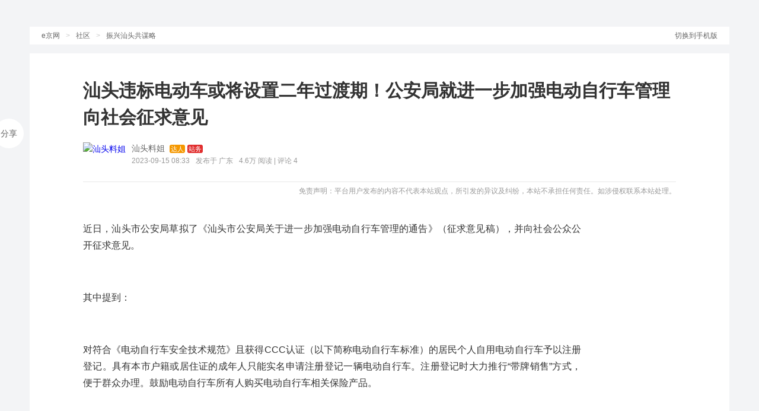

--- FILE ---
content_type: text/html; charset=utf-8
request_url: https://club.st001.com/thread-1066-11580304.html
body_size: 5874
content:
<!DOCTYPE html>
<!--[if lt IE 7]><html lang="zh-CN" class="ie6 no-js"><![endif]-->
<!--[if IE 7]><html lang="zh-CN" class="ie7 no-js"><![endif]-->
<!--[if IE 8]><html lang="zh-CN" class="ie8 no-js"><![endif]-->
<!--[if IE 9]><html lang="zh-CN" class="ie9 no-js"><![endif]-->
<!--[if (gt IE 9)|(!IE)]><!--><html lang="zh-CN" class=""><!--<![endif]-->
<head>
<meta charset="utf-8"/>
<meta http-equiv="Cache-Control" content="no-siteapp" />
<meta name="applicable-device" content="pc" />
<title>汕头违标电动车或将设置二年过渡期！公安局就进一步加强电动自行车管理向社会征求意见 - 振兴汕头共谋略 - 汕头e京网(st001.com)</title>
<meta name="keywords" content="汕头,违标,电动车,过渡期,汕头特区,汕头民生,汕头市区,今日视线,汕头蓝色河畔,汕头经济,汕头发展,复兴汕头,汕头点滴,振兴汕头共谋略" />
<meta name="description" content="p近日，汕头市公安局草拟了《汕头市公安局关于进一步加强电动自行车管理的通告》（征37u" />
<meta http-equiv="X-UA-Compatible" content="IE=edge,chrome=1" /><meta name="renderer" content="webkit" /><meta name="force-rendering" content="webkit" /><link rel="dns-prefetch" href="//static.stpk.cn" />
<link href="/css/layout-css?v=JTpdw17r3zvruFWEKXgBrOusf0XWg_ET_2oS8tIjnJM1" rel="stylesheet"/>
<meta name="mobile-agent" content="format=html5;url=https://m.st001.com/thread/1066-11580304.html">
<meta property="og:type" content="image" />
<meta property="og:image" content="https://img2.stpk.cn/files/2023/09/15/084042356f6c04613842018bf_1080_810.jpg" />
<link rel="canonical" href="https://club.st001.com/thread-1066-11580304.html" />
<link rel="alternate" media="only screen and (max-width:640px)" href="https://m.st001.com/thread/1066-11580304.html" />
<link href="https://static.stpk.cn/social-share.js/1.0.16/css/share.min.css" rel="stylesheet" />
<link rel="shortcut icon" href="https://static.stpk.cn/favicon.ico"/><link rel="icon" href="https://static.stpk.cn/favicon.ico" type="image/x-icon" />
<script>
function getEleById(id) {return document.getElementById(id)}
var $CONFIG = { location: "", auth: "fail", user: {adults:true} };
var _hmt=_hmt||[];
(function(){
var hm=document.createElement("script");hm.src="//hm.baidu.com/hm.js?d946719d23262d086af661fde3b00ac2";
var s=document.getElementsByTagName("script")[0];s.parentNode.insertBefore(hm,s);
})();
!function(p){"use strict";!function(t){var s=window,e=document,i=p,c="".concat("https:"===e.location.protocol?"https://":"http://","sdk.51.la/js-sdk-pro.min.js"),n=e.createElement("script"),r=e.getElementsByTagName("script")[0];n.type="text/javascript",n.setAttribute("charset","UTF-8"),n.async=!0,n.src=c,n.id="LA_COLLECT",i.d=n;var o=function(){s.LA.ids.push(i)};s.LA?s.LA.ids&&o():(s.LA=p,s.LA.ids=[],o()),r.parentNode.insertBefore(n,r)}()}({id:"K18x6nzMEPzOFDIt",ck:"K18x6nzMEPzOFDIt"});
</script>
<script src="https://static.stpk.cn/combo?/requirejs/require.js,config.js,/lazysizes/5.3.1/lazysizes.min.js"></script>
<script src="https://zhanwei.st001.com/content/init?p=ezeem"></script>
</head>
<body>
<script>
(function(){
var bp=document.createElement("script");var curProtocol=window.location.protocol.split(":")[0];
bp.src=curProtocol==="https"?"https://zz.bdstatic.com/linksubmit/push.js":"http://push.zhanzhang.baidu.com/push.js";
var s=document.getElementsByTagName("script")[0];s.parentNode.insertBefore(bp,s);
})();
</script>
<div id="topbar"></div>
<div class="clearfix" id="wrapper" style="padding-top: 15px">
<div class="imgad-content">
<div class="imgad-1180w"><div class="zwbyegg" id="ezeem_gr_19" data-pid="19" data-responsive="false" data-width="1180" data-height="70"></div><script>(window.$VDA=window.$VDA||[]).push({"pid":19,"key":"ezeem_gr_19"});</script></div>
<div class="imgad-1180w"><div class="zwbyegg" id="ezeem_hy_88" data-pid="88" data-responsive="false" data-width="2360" data-height="140"></div><script>(window.$VDA=window.$VDA||[]).push({"pid":88,"key":"ezeem_hy_88"});</script></div>
</div>
<div class="location-bar"><a class="location-bar-R hide-qrcode" id="gotomp" href="javascript:;" data-href="https://m.st001.com/thread/1066-11580304.html">切换到手机版</a><a href="http://www.st001.com/" rel="external">e京网</a>&gt;<a href="/">社区</a>&gt;<a href="/1066.html">振兴汕头共谋略</a></div>
<div class="article-content-wrap">
<h1 class="article-content-title">汕头违标电动车或将设置二年过渡期！公安局就进一步加强电动自行车管理向社会征求意见</h1>
<div class="article-content-userinfo">
<a class="article-content-userface" href="http://blog.st001.com/1053479" target="blog"><img class="lazyloaded" src="//users.st001.com/4A/33/10/1053479/face/100100.jpg" alt="汕头料姐" /></a>
<div class="article-content-userinfo-name"><a href="http://blog.st001.com/1053479" target="blog">汕头料姐</a>
<em class="talent">达人</em><em class="depot">站务</em>
<div class="article-content-userinfo-date">2023-09-15 08:33<span>发布于 广东</span><span>4.6万 阅读&nbsp;|&nbsp;评论 4</span></div></div>
</div>
<div class="statement">免责声明：平台用户发布的内容不代表本站观点，所引发的异议及纠纷，本站不承担任何责任。如涉侵权联系本站处理。</div>
<div class="article-content-main">
<article class="detail word-wrap" id="articleWrap"><p>
	近日，汕头市公安局草拟了《汕头市公安局关于进一步加强电动自行车管理的通告》（征求意见稿），并向社会公众公开征求意见。</p>
<p>
	<br />
</p>
<p>其中提到：</p><p><br /></p><p>对符合《电动自行车安全技术规范》且获得CCC认证（以下简称电动自行车标准）的居民个人自用电动自行车予以注册登记。具有本市户籍或居住证的成年人只能实名申请注册登记一辆电动自行车。注册登记时大力推行“带牌销售”方式，便于群众办理。鼓励电动自行车所有人购买电动自行车相关保险产品。
</p>
<p><br /></p><div><p style="text-align: center; "><a class="fancybox" href="https://img2.stpk.cn/files/2023/09/15/084042356f6c04613842018bf_1080_810.jpg" data-fancybox="images" target="_self"><img class="lazyload" src="[data-uri]" data-src="https://img2.stpk.cn/files/2023/09/15/084042356f6c04613842018bf_1080_810.jpg" alt="微信图片_20230915084139.jpg" /></a></p></div><p style="text-align: center; "><span style="font-size: 12px;">图源 汕头交警</span></p><p><br /></p>
<p><b style="color: rgb(206, 0, 0);">
	对在用不符合电动自行车标准的居民个人自用电动自行车（以下简称“违标车”），未在本市注册登记或临时备案登记的，设置二年过渡期管理措施，实施临时备案登记，核发临时通行号牌和临时行驶证。</b>具有本市户籍或居住证的成年人只能实名申请临时备案登记一辆“违标车”；已在本市注册登记或临时备案登记电动自行车的，不得申请临时备案登记“违标车”。鼓励“违标车”所有人购买电动自行车相关保险产品。
</p>
<p>
	<br />
</p>
<p>
	此外，“违标车”临时通行号牌和临时行驶证只在本市行政区域内有效，<span style="color: rgb(206, 0, 0); font-weight: bold;">有效期届满自动失效，该“违标车”不得上路行驶。</span></p><p style="text-align: center; "><span style="color: rgb(206, 0, 0); font-weight: bold;"><br /></span></p><p style="text-align: center; "><span style="font-size: 12px;">本文信息来源：汕头市公安局</span></p><p><br />
</p></article>
<div class="article-content-imgad240x130"><div class="zwbyegg" id="ezeem_gs_20" data-pid="20" data-responsive="false" data-width="130" data-height="240"></div><script>(window.$VDA=window.$VDA||[]).push({"pid":20,"key":"ezeem_gs_20"});</script></div>
<div class="clearfix"></div>
</div>
<div class="article-content-share hidden">分享<div id="shareBtn" class="social-share" data-image="https://img2.stpk.cn/files/2023/09/15/084042356f6c04613842018bf_1080_810.jpg" data-weibo-key="640340726" data-wechat-qrcode-helper="<p>微信里点“发现”，扫一下二维码</p><p>便可将本文分享至好友或朋友圈。</p>" data-wechat-qrcode-size="128" data-sites="wechat,weibo,qq"></div></div>
<div class="article-content-talentCard">
<a href="http://blog.st001.com/1053479" class="talentCard-userface" target="blog"><img class="lazyload" src="//static.stpk.cn/images/user/avatar-gray.png" alt="汕头料姐" data-src="//users.st001.com/4A/33/10/1053479/face/100100.jpg" /></a>
<a href="http://blog.st001.com/1053479" class="talentCard-username" target="blog">汕头料姐<span>社会</span></a>
<div class="talentCard-about"><span>达人介绍：</span>报料看料找料姐。
微信号：ejingmedia<a href="http://blog.st001.com/talent.html" target="_blank">查看更多达人文章</a></div>
</div><ul class="article-content-setbar">
<li><a id="collect" href="javascript:;" data-fn="fn-collect" data-bid="1066" data-tid="11580304"><img src="/images/article-icon-favorite.png" alt="" />收藏</a></li>
<li><a href="https://jubao.st001.com/report.html?referrer=https%3a%2f%2fclub.st001.com%2fthread-1066-11580304.html" target="_blank">&nbsp;举报</a></li>
</ul>
</div>
<div class="article-filterbar">
<div class="article-filterbar-tag"><a id="view_all" href="/thread-1066-11580304.html">全部</a><a id="view_poster" href="/thread-1066-11580304.html?mode=poster">只看楼主</a></div>

</div>
<div class="article-comment-wrap">
<div id="item-wrapper" class="clearfix">
<section class="article-comment-content clearfix">
<div class="article-content-userinfo">
<ul class="article-comment-content-otherbtn"><li><a href="https://jubao.st001.com/report.html?referrer=http%3a%2f%2fclub.st001.com%2freply-1066-11589884.html" target="_blank">&nbsp;举报</a></li></ul>
<a class="article-content-userface" href="http://blog.st001.com/338735" target="blog"><img class="lazyload" src="//static.stpk.cn/images/user/avatar-gray.png" alt="_城市猎人" data-src="//users.st001.com/5F/35/5/338735/face/100100.jpg" /></a>
<div class="article-content-userinfo-name"><a href="http://blog.st001.com/338735" target="blog">_城市猎人</a>
<div class="article-item-userinfo-date"><a href="/reply-1066-11589884.html">1楼</a><span>|</span>2023-09-15 08:55<span>发布于 广东</span></div></div>
</div>
<div class="article-comment-content-main word-wrap"><p>生活难</p></div>
</section>
<section class="article-comment-content clearfix">
<div class="article-content-userinfo">
<ul class="article-comment-content-otherbtn"><li><a href="https://jubao.st001.com/report.html?referrer=http%3a%2f%2fclub.st001.com%2freply-1066-11589893.html" target="_blank">&nbsp;举报</a></li></ul>
<a class="article-content-userface" href="http://blog.st001.com/1095475" target="blog"><img class="lazyload" src="//static.stpk.cn/images/user/avatar-gray.png" alt="有事要问" data-src="//users.st001.com/FA/D7/10/1095475/face/100100.jpg" /></a>
<div class="article-content-userinfo-name"><a href="http://blog.st001.com/1095475" target="blog">有事要问</a>
<div class="article-item-userinfo-date"><a href="/reply-1066-11589893.html">2楼</a><span>|</span>2023-09-15 22:33<span>发布于 广东</span></div></div>
</div>
<div class="article-comment-content-main word-wrap"><p>本是为了方<span>便生活，出行难生活真难呀。</span></p><p><br /></p><p><span style=" text-align: justify;">只能实名申请注册登记一辆电动自行车请问</span><span>能不能放开</span><span style=" text-align: justify;">改为两辆呢？（好像汽车个人名下都可以注册多辆吧）</span></p></div>
</section>
<section class="article-comment-content clearfix">
<div class="article-content-userinfo">
<ul class="article-comment-content-otherbtn"><li><a href="https://jubao.st001.com/report.html?referrer=http%3a%2f%2fclub.st001.com%2freply-1066-11589900.html" target="_blank">&nbsp;举报</a></li></ul>
<a class="article-content-userface" href="http://blog.st001.com/804844" target="blog"><img class="lazyload" src="//static.stpk.cn/images/user/avatar-gray.png" alt="st卤面" data-src="//users.st001.com/40/60/C/804844/face/100100.jpg" /></a>
<div class="article-content-userinfo-name"><a href="http://blog.st001.com/804844" target="blog">st卤面</a>
<div class="article-item-userinfo-date"><a href="/reply-1066-11589900.html">3楼</a><span>|</span>2023-09-16 10:40<span>发布于 广东</span></div></div>
</div>
<div class="article-comment-content-main word-wrap"><p>我查过省内的超标电动车茂名和湛江是设置三年过度期。全国各地对此类的入临时牌条件有宽有严，以郑州最为宽松；期望汕头是能三年设置过度期。&nbsp;超标电动车入牌的法规自2021年3月底就公示了一次，当时说要在2021年7月15号前完成超标车注册，后来不了了之没有实施；燃油摩托在市区注册入牌的草案也在2020年初向全市公示过、全民讨论过，且列入当年市人立法规划，.......。希望此次公示后把工作落到实处，公示后尽快明确实施，不要再次把本应严肃的立法、立规工作办得有头无尾，又不向市民说明原因。</p></div>
</section>
<section class="article-comment-content clearfix">
<div class="article-content-userinfo">
<ul class="article-comment-content-otherbtn"><li><a href="https://jubao.st001.com/report.html?referrer=http%3a%2f%2fclub.st001.com%2freply-1066-11589998.html" target="_blank">&nbsp;举报</a></li></ul>
<a class="article-content-userface" href="http://blog.st001.com/804844" target="blog"><img class="lazyload" src="//static.stpk.cn/images/user/avatar-gray.png" alt="st卤面" data-src="//users.st001.com/40/60/C/804844/face/100100.jpg" /></a>
<div class="article-content-userinfo-name"><a href="http://blog.st001.com/804844" target="blog">st卤面</a>
<div class="article-item-userinfo-date"><a href="/reply-1066-11589998.html">4楼</a><span>|</span>2023-10-02 13:30<span>发布于 广东</span></div></div>
</div>
<div class="article-comment-content-main word-wrap"><p>“<span>向社会征求意见“的咨询期结束了吗？&nbsp;长假过后能进入登记上牌实施了未？&nbsp;</span></p></div>
</section>
</div>
    <div class="pagination" data-invalidpageerrmsg="页索引无效" data-outrangeerrmsg="页索引超出范围" data-pagecount="1"></div>
</div>
<div class="imgad-content">
<div class="imgad-280w"><div class="zwbyegg" id="ezeem_gt_21" data-pid="21" data-responsive="false" data-width="280" data-height="140"></div><script>(window.$VDA=window.$VDA||[]).push({"pid":21,"key":"ezeem_gt_21"});</script>
<div class="zwbyegg" id="ezeem_gK_38" data-pid="38" data-responsive="false" data-width="280" data-height="140"></div><script>(window.$VDA=window.$VDA||[]).push({"pid":38,"key":"ezeem_gK_38"});</script>
<div class="zwbyegg" id="ezeem_gL_39" data-pid="39" data-responsive="false" data-width="280" data-height="140"></div><script>(window.$VDA=window.$VDA||[]).push({"pid":39,"key":"ezeem_gL_39"});</script>
<div class="zwbyegg" id="ezeem_gM_40" data-pid="40" data-responsive="false" data-width="280" data-height="140"></div><script>(window.$VDA=window.$VDA||[]).push({"pid":40,"key":"ezeem_gM_40"});</script></div>
</div>
<div class="zwbyegg" id="ezeem_hr_81" data-pid="81" data-responsive="false" data-width="1180" data-height="100"></div><script>(window.$VDA=window.$VDA||[]).push({"pid":81,"key":"ezeem_hr_81"});</script>

<div id="publish-container">
<a id="post" href="javascript:;" name="post"></a>
<h5><a href="javascript:;"><i class="icon"></i>我来说两句</a></h5>
<div class="post-wrap">
<div class="form-user-msg">您还没有登录，或者登录超时，请<a href="https://login.st001.com/login?return=https%3a%2f%2fclub.st001.com%2fthread-1066-11580304.html" target="_self">点此登录</a>后再参与发表。 &nbsp;<a href="https://login.st001.com/forget.shtml?return=https://club.st001.com/thread-1066-11580304.html" rel="external" target="_blank">忘记密码？</a></div>
</div>
</div></div>
<div id="footer"></div><script>$CONFIG.viewMode = "";
var $view=getEleById("view_"+(["poster","hot"].indexOf($CONFIG.viewMode)===-1?"all":$CONFIG.viewMode)); !!$view && ($view.className = "current");
require.config({ paths: {"social-share": "social-share.js/1.0.16/js/social-share.min"} });
require(["/js/topic-addition.js", "social-share"], function(addition) {
  addition.init();
  socialShare("#shareBtn", {sites: ["wechat", "weibo", "qq"]});
  getEleById("shareBtn").parentNode.className = "article-content-share";
  var $goto = getEleById("gotomp"), $qrcodeEle;
  $goto.onmouseenter = function (e) {
    if (!$qrcodeEle) {
      let $wrapper = document.createElement("div");
      $wrapper.className = "qrcode-wrapper"
      $wrapper.innerHTML = '<h4>手机扫码访问</h4><div class="qrcode" id="showQRCode"></div>';
      $goto.appendChild($wrapper);
      $qrcodeEle = getEleById("showQRCode");
      new QRCode($qrcodeEle, { text: e.target.dataset.href, width: 164, height: 164, colorDark : "#000000", colorLight : "#ffffff", correctLevel : QRCode.CorrectLevel.H });
    }
    $goto.classList.remove("hide-qrcode");
  }
  $goto.onmouseleave = function (e) {
    e.target.classList.add("hide-qrcode");
  }
});
require(["jquery", "fancybox"], function($) {
  var $fancybox = $("#articleWrap").find(".fancybox");
  $fancybox.on("click", function(e){e.currentTarget.setAttribute("target", "_self")}).fancybox({transitionEffect:"slide",buttons:["slideShow","zoom","close"]});
});</script>
<script>
var $nav = getEleById($CONFIG.location);
!!$nav && ($nav.className = "current");
EGG.lazy=!0;EGG.render();
require(["nav.topbar","ezSidebar","nav.footer"], function(topbar, side){topbar({width:"auto"}, "#topbar"); side({boardId: 1066});});
require.config({paths:{"sweetalert":"sweetalert/2.1.2/sweetalert.min"}});
require(["/js/anti-indulged.min.js"], function(i){i.init($CONFIG.user.adults)});
(function(){var s=document.createElement("script");s.async=true;s.src="//www.st001.com/counter";s.setAttribute("referrerpolicy","no-referrer-when-downgrade");var x=document.getElementsByTagName("script")[0];x.parentNode.insertBefore(s,x)})();
</script>
</body>
</html>

--- FILE ---
content_type: text/css; charset=utf-8
request_url: https://club.st001.com/css/layout-css?v=JTpdw17r3zvruFWEKXgBrOusf0XWg_ET_2oS8tIjnJM1
body_size: 8924
content:
@charset "utf-8";html,body{height:100%}html,body,h3,h4,h5,ul,li,ol,p{margin:0;padding:0}article,aside,details,figcaption,figure,footer,header,hgroup,menu,nav,section{display:block}h3,h4,h5{font-weight:normal}a,input,textarea,button{outline:0;-webkit-tap-highlight-color:transparent}body{background-color:#f3f4f6;font:14px/1.675 'Microsoft YaHei',Verdana,Geneva,sans-serif}li{list-style:none}img{border:0}a{text-decoration:none}button.invalid{border-color:#ccc!important;background-color:#ccc!important}.hide,.hidden{display:none}.show{display:block}.center-block{display:block;margin-right:auto;margin-left:auto}.pull-left{float:left}.pull-right{float:right}.affix{position:fixed}.pr{position:relative}.text-hide{font:0/0 a;color:transparent;text-shadow:none;background-color:transparent;border:0}.word-wrap{white-space:normal;word-break:break-all;word-wrap:break-word}.ellipsis{overflow:hidden;text-overflow:ellipsis;white-space:nowrap}.clearfix:before,.clearfix:after{display:table;content:" ";font-size:0;line-height:0}.clearfix:after{clear:both}a[class*=-btn].loading,label[class*=-btn].loading{position:relative}a[class*=-btn].loading::first-line,label[class*=-btn].loading::first-line {color:transparent}a[class*=-btn].loading::before,label[class*=-btn].loading::before{position:absolute;top:0;right:0;bottom:0;left:0;width:4px;height:4px;margin:auto;content:'';border-radius:100%;box-shadow:0 -10px 0 1px currentColor,10px 0 currentColor,0 10px currentColor,-10px 0 currentColor,-7px -7px 0 .5px currentColor,7px -7px 0 1.5px currentColor,7px 7px currentColor,-7px 7px currentColor;-webkit-animation:spinZoom 1s steps(8) infinite;animation:spinZoom 1s steps(8) infinite}@-webkit-keyframes spinZoom{0%{-webkit-transform:scale(.75) rotate(0)}100%{-webkit-transform:scale(.75) rotate(360deg)}}@keyframes spinZoom{0%{transform:scale(.75) rotate(0)}100%{transform:scale(.75) rotate(360deg)}}.lazyload{opacity:.3}.lazyloading{background:#f7f7f7 url(//static.stpk.cn/images/loading/loader.gif) no-repeat center;opacity:1;transition:opacity 300ms}.pagination{clear:both;*zoom:1;margin:20px 10px 10px;line-height:24px;text-align:right}.pagination:after{content:"";display:block;clear:both;height:0;visibility:hidden}.pagination a,.pagination span,.pagination input{display:inline-block;min-width:14px;margin:10px 3px 18px;padding:1px 5px;border:1px solid #dbdbdb;border-radius:3px;background-color:#fff;font:14px/1.675 Tahoma,Arial,Helvetica,sans-serif;text-align:center}.pagination a{color:#999;text-decoration:none}.pagination a:hover,.pagination a:active{color:#666;text-decoration:underline}.pagination span.current{border-color:#eee;color:#333}.pagination input{width:20px;margin-top:-4px;padding:4px 5px}.pagination span.disabled,.pagination span.previous,.pagination span.next{display:none}.errorview-tips{clear:both;margin:4em auto 2em;color:#333;text-align:center;font-size:20px;font-weight:700}.err-tips{clear:both;margin-top:2em;margin-bottom:2em;text-align:center}.deleted-tips{clear:both;margin:0;color:#666;font-size:14px;-webkit-user-select:none;-moz-user-select:none;-ms-user-select:none;user-select:none}.separation{margin-top:.5em;margin-bottom:.5em}.swal-ezeem .swal-title{font-size:26px}.swal-ezeem-warning{width:516px}.swal-ezeem-warning .swal-text{color:#333;text-align:center}#wrapper{width:1180px;padding:0 10px;margin:auto}.title-typeA{clear:both;height:40px;padding:0 15px;font-size:16px;line-height:40px;color:#666;border-bottom:1px solid #e1e1e1}.title-typeA span{display:block;float:left;margin:10px 10px 10px 0;width:5px;height:20px;border-radius:2px;background-color:#f03}.title-typeA .more{float:right;font-size:12px;color:#999}.title-typeB{clear:both;height:40px;font-size:16px;line-height:40px;color:#666;border-bottom:1px solid #f03}.title-typeB a{display:block;float:left;width:33%;height:40px;color:#666;text-align:center}.title-typeB a:last-child{width:34%}.title-typeB .current,.title-typeB a:hover{color:#fff;font-weight:bold;background-color:#f03}.imgad-200x100{display:block;width:200px;height:100px;margin-bottom:10px}.imgad-200x100 img{width:200px;height:100px;border-radius:3px}.imgad-content{width:1180px;overflow:hidden;margin-bottom:10px;font-size:0;line-height:0}.imgad-content a{font-size:0;line-height:0}.imgad-content a img{border-radius:2px}.imgad-content .imgad-1180w,.imgad-580w,.imgad-280w{clear:both;width:1200px;overflow:hidden;margin-bottom:10px}.imgad-content .imgad-1180w img{width:1180px}.imgad-content .imgad-580w img{width:580px}.imgad-content .imgad-580w .zwbyegg{float:left;width:580px;margin-right:20px}.imgad-content .imgad-580w .zwbyegg:last-child{padding:0}.imgad-content .imgad-280w img{width:280px}.imgad-content .imgad-280w .zwbyegg{float:left;width:280px;margin-right:20px}.imgad-content .imgad-280w .zwbyegg:last-child{margin-right:0}.column-header{margin-bottom:20px;border-bottom:1px solid #ccc;background-color:#fff}.column-header-content{width:1120px;height:80px;margin:0 auto;padding:10px 30px}.column-header-logo{float:left;padding-top:5px}.column-header-nav{float:left;margin-left:100px;padding:25px 0}.column-header-nav a{float:left;height:30px;margin:0 10px;padding:0 20px;font-size:18px;line-height:30px;color:#333;display:block;border-radius:15px}.column-header-nav .current{background-color:#e8e8e8}.user-tag{height:20px;margin-left:5px;padding:0 5px;font-size:12px;line-height:20px;text-align:center;border-width:1px;border-style:solid;border-radius:10px}.user-tag-talent{color:#83bbff;border-color:#83bbff}.article-item-wrap{background:#fff}.article-item-content{position:relative;background-color:#fff;padding-top:10px;overflow:hidden;border-bottom:1px dotted #e8e8e8}.article-item-content:last-child{border-bottom:0}.article-item-content:hover{background:#f6fbff}.article-item-content .article-title{padding:0 20px 10px 70px;font-size:18px;line-height:24px;display:block}.article-item-content .article-title img{width:20px;vertical-align:middle}.article-item-content .article-title a:link{color:#333}.article-item-content .article-title a:visited{color:#06c}.article-item-content .article-title a.fcAA0000{color:#a00}.article-item-content .article-title a.fc000000{color:#000}.article-item-content .article-title a.fc0080C0{color:#0080c0}.article-item-content .article-title a.fcFF6600{color:#f60}.article-item-content .article-title a.fc00AA00{color:#0a0}.article-item-content .article-title a.fcFF0000{color:red}.article-item-content .article-title a.proTips{color:#f90;font-size:13px}.article-item-content .article-imgitem{position:relative;width:630px;height:180px;overflow:hidden;padding:10px 0 10px 60px}.article-item-content .article-imgitem a{float:left;display:block;width:180px;height:180px;margin:0 10px}.article-item-content .article-imgitem img{display:inline-block;min-width:100%;height:100%;vertical-align:middle}.article-item-content .article-item-otherinfo{clear:both;padding:0 20px 20px 20px;font-size:12px;line-height:20px;color:#999;overflow:hidden}.article-item-content .article-item-otherinfo-label{float:left;padding:0 8px;background:#999;font-size:12px;color:#fff}.article-item-content .article-item-otherinfo-date{float:right}.article-item-content .article-item-otherinfo a,.article-item-otherinfo span{padding-left:18px;color:#999}.article-imgitem-more{position:absolute;right:10px;bottom:25px;height:16px;padding:4px 4px 4px 23px;font-size:13px;line-height:16px;color:#fff;background:rgba(0,0,0,.5) url(/images/img-icon-more.png) no-repeat 5px;background-size:14px}.article-item-userinfo{position:relative;padding:10px 10px 10px 20px;overflow:hidden}.article-item-userface{float:left;margin-right:10px}.article-item-userface img{width:40px;border-radius:50%}.article-item-userinfo-name{float:left;font-size:14px;color:#666;line-height:20px}.article-item-userinfo-name a span{margin:0 5px;padding:0 5px;font-size:12px;color:#999;border:.05vw solid #e8e8e8}.article-item-userinfo-name a{color:#666}.article-item-userinfo-name img{height:20px;margin:0 5px -5px 5px;border-radius:0}.article-item-userinfo-date{font-size:12px;color:#999}.article-item-userinfo-date span{padding:0 8px}.article-item-userinfo-label{position:absolute;top:10px;right:20px;padding:0 4px;background:#999;font-size:12px;color:#fff}.article-item-otherbtn{clear:both;font-size:12px;line-height:34px;text-align:center;overflow:hidden;display:-webkit-box;display:-webkit-flex;display:-ms-flexbox;display:-webkit-box;display:-webkit-flex;display:-ms-flexbox;display:flex;-webkit-align-items:center}.article-item-otherbtn a{color:#666;flex:1}.article-item-otherbtn a:last-child{border:0}.article-item-otherbtn a img{width:20px;margin:0 5px -6px 0}.article-item-otherbtn a:active{background-color:#f8f8f8}.article-item-otherbtn .likeit{color:#f93448}.article-item-userinfo-forumlabel{position:absolute;top:10px;right:20px;margin-top:-2px;padding:0 10px;background-color:#dde9fa;font-size:14px;color:#06c;border-radius:3px}.club-article{position:relative;width:850px;padding-bottom:25px}.club-article .forum-tag{width:818px;height:45px;padding:0 16px;border-top:1px solid #f03;background:#fff}.club-article .forum-tag a{float:left;width:102px;height:40px;font-size:16px;line-height:40px;color:#666;text-align:center;display:block;background:#fff url(/images/cutoff-line.png) no-repeat right center}.club-article .forum-tag a:last-child{background-image:none}.club-article .forum-tag .current{height:40px;margin:0;font-size:18px;line-height:40px;color:#fff;font-weight:bold;background:#f03;border-radius:0 0 5px 5px}.club-main-wrap{clear:both;width:850px;float:left}.club-sidebar{width:310px;float:right}.club-forum{background:#fff}.club-forum-tag{width:290px;height:30px;padding:10px 10px;border-top:1px solid #f03;background:#fff}.club-forum-tag a{float:left;width:72px;height:30px;font-size:14px;line-height:30px;color:#666;text-align:center;display:block;background:#fff url(/images/cutoff-line.png) no-repeat right center}.club-forum-tag a:last-child{background-image:none}.club-forum-tag .current{height:30px;margin:0;font-size:16px;line-height:30px;color:#fff;font-weight:bold;background:#f03;border-radius:5px}.club-forum-item{padding:10px 20px 20px 20px;overflow:hidden;overflow:hidden}.club-forum-item a{float:left;width:90px;height:84px;padding:10px 0;display:block;font-size:12px;color:#666;line-height:150%;text-align:center;overflow:hidden;border-radius:10px}.club-forum-item a img{width:60px;height:60px;margin:0 auto 5px auto;display:block;border-radius:25px}.club-forum-item a:hover{background:#f6fbff}.location-bar{height:30px;margin-bottom:15px;padding:0 10px;font-size:12px;line-height:30px;color:#ccc;background:#fff}.location-bar a{padding:0 10px;color:#666}.location-bar a:hover{color:#2561c7}.location-bar .active{padding:0 10px;color:#2561c7}.location-bar-R{position:relative;float:right}.location-bar-R .qrcode-wrapper{position:absolute;top:0;right:-10px;z-index:9;width:200px;height:224px;border:1px solid #eee;box-shadow:0 2px 10px #aaa;background-color:#fff;color:#666;text-align:center}.location-bar-R.hide-qrcode .qrcode-wrapper{display:none}.location-bar-R .qrcode-wrapper h4{height:32px;margin:0;padding:0;background-color:#f3f3f3;font-size:16px;line-height:32px}.location-bar-R .qrcode-wrapper .qrcode{width:164px;margin:12px auto}.location-bar-R .qrcode-wrapper .help p{margin:0;padding:0;line-height:16px}.article-forum-banner{width:850px;margin-top:15px;margin-bottom:15px;background-color:#d5d5d5}.article-forum-banner img{width:100%;vertical-align:middle}.article-forum-info{position:relative;width:810px;height:60px;padding:20px;background-color:#fff}.article-forum-face{width:60px;float:left}.article-forum-face img{width:100%}.article-forum-base{margin:0 80px;font-size:20px;line-height:30px;color:#666}.article-forum-base p{margin:0;padding:0;font-size:14px;color:#999}.article-forum-base span{padding:0 10px}.article-forum-base span:first-child{padding-left:0}.article-forum-base-management{float:right}.article-forum-base-management a{color:#666}.forum-btn-group{position:absolute;top:20px;right:100px;text-align:right}.article-forum-follow{padding:3px 10px;font-size:14px;color:#fff;line-height:26px;text-align:center;border-radius:15px;background-color:#ccc}.article-forum-following{padding:3px 10px;font-size:14px;color:#fff;line-height:26px;text-align:center;border-radius:15px;background-color:#e73935}.article-forum-QLcode{position:absolute;top:20px;right:20px;width:50px;height:50px;padding:5px;background-color:#f1f1f1}.article-forum-QLcode div{position:absolute;top:0;right:0;z-index:100;width:200px;height:200px;padding:6px;border:1px solid #f1f1f1;background-color:#fefefe}.article-forum-QLcode img{width:60px;height:60px}.forum-articleNav-state{width:720px;height:40px;padding:5px 130px 0 0;border-bottom:1px solid #f03}.forum-articleNav-state a{float:left;height:34px;margin:4px 0 0 5px;padding:0 15px;font-size:14px;line-height:34px;color:#666;text-align:center;display:block;background:#f1f1f1;border:1px solid #dadada;border-radius:5px 5px 0 0}.forum-articleNav-state a:hover{background:#fff;border:1px solid #dadada}.forum-articleNav-state .current{height:40px;margin:0;font-size:16px;line-height:40px;color:#fff;font-weight:bold;background:#f03;border-radius:5px 5px 0 0;border:0}.forum-articleNav-state .current:hover{background:#f03;border:0}.forum-articleNav-state .release{position:absolute;right:10px;top:5px;width:60px;height:30px;font-size:14px;line-height:30px;color:#fff;text-align:center;background:#f59800;display:block;border-radius:5px;border:0}.forum-articleNav-state .release:hover{background:#f03;color:#fff;border:0}.forum-articleNav-tag{top:46px;width:818px;height:45px;font-size:14px;line-height:42px;padding:0 16px;background:#fff}.forum-articleNav-tag span{float:left;color:#999}.forum-articleNav-tag a{float:left;height:30px;margin-top:6px;padding:0 7.4px;font-size:14px;line-height:30px;color:#666;text-align:center;display:block;background:url(/images/cutoff-line.png) no-repeat 100% 50%}.forum-articleNav-tag a:hover{color:#4aabfd}.forum-articleNav-tag a:last-child{background-image:none}.forum-articleNav-tag .current{height:30px;font-size:14px;line-height:30px;color:#2561c7;font-weight:bold;font-weight:bold;border-radius:5px}.forum-articleNav-tag .release{position:absolute;right:10px;top:0;width:60px;height:30px;font-size:14px;line-height:30px;color:#fff;text-align:center;background:#f59800;display:block;border-radius:5px}.forum-articleNav-tag .release:hover{background:#f03;color:#fff}.forum-event{background-color:#fff}.forum-event-item{padding:20px}.forum-event-item-content{clear:both;margin:0 0 15px 0;padding-bottom:15px;background-color:#fff;display:block;overflow:hidden;border-bottom:1px dotted #e8e8e8}.forum-event-item-content:hover h5{color:#06c}.forum-event-item forum-event-item-content a{display:block;color:#333}.forum-event-item img{float:left;width:96px;height:64px}.forum-event-item h5{margin-left:96px;padding:0 0 0 10px;font-size:16px;font-weight:normal}.forum-event-item p{height:36px;overflow:hidden;margin-left:96px;padding:5px 0 0 10px;color:#999;font-size:12px;line-height:18px;text-overflow:ellipsis}.forum-event-btn{font-size:20px;line-height:50px;color:#fff;text-align:center;background-color:#f59800;display:block;border-radius:10px}.forum-event-btn:hover{background-color:#d88600}.forum-talent{background:#fff;margin-bottom:20px}.forum-talent-item{padding:20px}.forum-talent-item-content{clear:both;margin:0 0 10px 0;padding-bottom:10px;background-color:#fff;display:block;overflow:hidden;border-bottom:1px dotted #e8e8e8}.forum-talent-item-content:hover strong{color:#06c}.forum-talent-item,.forum-event-item-content a{display:block;color:#333}.forum-talent-item img{float:left;width:50px;height:50px}.forum-talent-item strong{display:block;margin-left:50px;padding-left:10px;font-size:14px;font-weight:normal;color:#333}.forum-talent-item em{display:block;margin-left:50px;padding:5px 0 0 10px;font-size:12px;font-style:normal;line-height:18px;color:#999}.article-content-imgad240x130{float:right;padding-left:30px}.article-content-imgad240x130 img{width:130px;height:240px;box-shadow:0 10px 10px rgba(0,0,0,.1);border-radius:3px}.article-content-wrap{position:relative;background:#fff;margin-bottom:20px}.article-content-title{margin-top:0;margin-bottom:0;padding:40px 90px 0 90px;color:#333;font-size:30px;font-weight:600;line-height:1.5}.article-content-title .tips{color:#f30;font-size:20px;font-weight:400}.article-content-userinfo{height:46px;padding:20px 0;border-bottom:1px solid #e8e8e8;-webkit-user-select:none;-moz-user-select:none;-ms-user-select:none;user-select:none}.article-content-wrap .article-content-userinfo{position:relative;margin:0 90px}.article-content-userface{float:left;margin-right:10px}.article-content-userface img{width:40px;border-radius:50%}.article-content-userinfo-name{float:left;font-size:14px;color:#666;line-height:20px}.article-content-userinfo-name a span{margin:0 5px;padding:0 5px;font-size:12px;color:#999;border:.05vw solid #e8e8e8}.article-content-userinfo-name a{color:#666}.article-content-userinfo-name em{margin-left:4px;padding:1px 2px;border-radius:3px;color:#fff;font-size:11px;font-weight:300;font-style:normal;-webkit-transform:scale(.9,.9)}.article-content-userinfo-name .talent{background-color:#f59800}.article-content-userinfo-name .bizId{background-color:#3952ce}.article-content-userinfo-name .bizId-exp{background-color:#ccc;color:#fff}.article-content-userinfo-name .depot{background-color:#e12e2e}.article-content-userinfo-name img{height:20px;margin:0 5px -5px 5px;border-radius:0}.article-content-userinfo-date{font-size:12px;color:#999}.article-content-userinfo-date span{padding-left:10px}.article-content-userinfo-label{position:absolute;top:10px;right:20px;padding:0 4px;background:#999;font-size:12px;color:#fff}.article-content-follow{position:absolute;top:20px;right:0;padding:0 10px;font-size:14px;color:#fff;line-height:26px;text-align:center;border-radius:15px;background:#ccc;display:block}.article-content-following{position:absolute;top:20px;right:0;padding:0 10px;font-size:14px;color:#fff;line-height:26px;text-align:center;border-radius:15px;background:#e73935;display:block}.article-content-share{position:fixed;top:200px;left:50%;z-index:1;margin-left:-650px;width:40px;padding:5px;font-size:14px;color:#666;line-height:40px;text-align:center;border-radius:25px;background:#fff;display:block}.article-content-share .social-share .social-share-icon{transition:background .6s ease-out 0s,font-size .3s ease-in}.article-content-share .social-share .social-share-icon:hover{font-size:22px}.article-content-share .social-share .icon-wechat .wechat-qrcode{top:-94px;left:50px;height:220px}.article-content-share .social-share .icon-wechat .wechat-qrcode:after{top:50%;left:-8px;margin-top:-6px;border-width:6px 8px 6px 6px;border-color:transparent #fff transparent transparent}.article-content-share .social-share .icon-wechat .wechat-qrcode .qrcode{width:133px}.article-content-adbtn{position:absolute;top:20px;right:0;height:40px;width:130px;font-size:14px;color:#fff;line-height:40px;text-align:center;border-radius:20px;background:#f59800;display:block}.article-content-adbtn:hover{background:#e73935}.article-content-main{margin:0 50px;padding:40px;color:#333;font-size:16px;line-height:1.75;text-align:justify}.article-content-main .detail{float:left;width:840px;min-height:180px}.article-content-main img,.article-comment-content-main img{min-width:22px;max-width:100%}.article-content-main p,.article-content-main div,.article-comment-content-main p,.article-comment-content-main div{min-height:1em;margin-bottom:1em}.article-content-main img{max-width:840px}.article-content-main .lazyload,.article-comment-content-main .lazyload,.article-content-main .lazyloading,.article-comment-content-main .lazyloading{display:block;margin-right:auto;margin-left:auto;padding:64px}.article-content-btn{position:absolute;right:0;bottom:80px;height:80px;min-width:90px;overflow:hidden;padding:10px;border-radius:50px 0 0 50px;background-color:#f1f1f1;text-align:center;-webkit-transition:all .5s ease-in-out;-moz-transition:all .5s ease-in-out;-o-transition:all .5s ease-in-out;transition:all .5s ease-in-out}.article-content-btn:hover{padding-right:40px;background-color:#f59800;-webkit-transform:scale(1);-moz-transform:scale(1);-o-transform:scale(1);-ms-transform:scale(1);transform:scale(1)}.article-content-btn a{float:left;display:block;width:80px;height:30px;margin-right:10px;padding-top:50px;border-radius:40px;color:#666;font-size:14px;line-height:20px;text-align:center;-webkit-transition:all .5s ease-in-out;-moz-transition:all .5s ease-in-out;-o-transition:all .5s ease-in-out;transition:all .5s ease-in-out}.article-content-btn a:hover,.article-content-btn a.active{border-color:#f59800;background-position:center -80px;box-shadow:0 2px 3px rgba(0,0,0,.3);color:#f59800;-webkit-transform:scale(1);-moz-transform:scale(1);-o-transform:scale(1);-ms-transform:scale(1);transform:scale(1)}.article-content-btn .style1{background:#fff url(/images/article-icon01.png) no-repeat center 0}.article-content-btn .style2{background:#fff url(/images/article-icon02.png) no-repeat center 0}.article-content-talentCard{position:relative;height:96px;width:520px;margin:40px 0 30px 85px;padding:10px 20px;border-radius:10px;border:1px solid #e8e8e8}.article-content-talentCard .talentCard-userface{position:absolute;display:block;width:80px;height:80px;overflow:hidden;margin:8px 0 0 -40px;border-radius:40px;background-color:#f1f1f1;-webkit-transition:all .5s ease-in-out;-moz-transition:all .5s ease-in-out;-o-transition:all .5s ease-in-out;transition:all .5s ease-in-out}.article-content-talentCard .talentCard-userface:hover{box-shadow:0 10px 10px rgba(0,0,0,.2);-webkit-transform:scale(1.1);-moz-transform:scale(1.1);-o-transform:scale(1.1);-ms-transform:scale(1.1);transform:scale(1.1)}.article-content-talentCard .talentCard-userface img{width:80px;height:80px}.article-content-talentCard .talentCard-username{margin-left:60px;color:#333;font-weight:bold;font-size:16px;line-height:30px}.article-content-talentCard .talentCard-username span{margin-left:10px;color:#f59800;font-size:14px;font-weight:normal}.article-content-talentCard .talentCard-about{margin-left:60px;font-size:14px;color:#666;line-height:18px}.article-content-talentCard .talentCard-about a{display:block;height:20px;width:130px;margin-top:5px;border-radius:10px;background-color:#7eb8ff;color:#fff;font-size:12px;line-height:20px;text-align:center;-webkit-transition:all .5s ease-in-out;-moz-transition:all .5s ease-in-out;-o-transition:all .5s ease-in-out;transition:all .5s ease-in-out}.article-content-talentCard .talentCard-about a:hover{padding:0 10px;background-color:#f59800;-webkit-transform:scale(1);-moz-transform:scale(1);-o-transform:scale(1);-ms-transform:scale(1);transform:scale(1)}.article-content-talentCard .talentCard-QL{float:right;height:80px;margin:10px 0 0 10px;padding-left:10px;border-left:1px solid #e8e8e8}.article-content-talentCard .talentCard-QL img{height:80px;width:80px}.article-content-setbar{height:40px;padding:0 20px;font-size:13px;line-height:40px;color:#666;border-top:1px solid #e8e8e8}.article-content-setbar a{color:#666}.article-content-setbar li{float:right;margin-left:14px;color:#666}.article-content-setbar li>a:hover{text-decoration:none}.article-content-setbar li:first-child{float:left;margin-left:0}.article-content-setbar li div,.article-comment-content-otherbtn li div{position:absolute;z-index:9;display:none;width:78px;border:1px solid #ccc;background-color:#fff}.article-content-setbar li div{top:30px;right:0}.article-content-setbar li div a,.article-comment-content-otherbtn li div a{display:block;padding-right:7px;padding-left:7px;border-bottom:1px solid #ccc;line-height:28px}.article-content-setbar li div a:last-child,.article-comment-content-otherbtn li div a:last-child{border-bottom:0}.article-content-setbar li div a:hover,.article-comment-content-otherbtn li div a:hover{background-color:#e3e3e3}.article-content-setbar li:hover div,.article-comment-content-otherbtn li:hover div{display:block}.article-content-setbar img{width:20px;margin:0 3px -5px 0}.article-content-likeitem{padding:10px;margin-bottom:20px;overflow:hidden;text-align:center}.article-content-likeitem img{width:50px;margin:0 2px 5px 2px;border-radius:50%}.article-comment-wrap{margin-bottom:10px}.article-comment-content{padding:15px 40px;margin-bottom:10px;background:#fff;overflow:hidden}.article-comment-content-jin{background:#fff url(//static.stpk.cn/images/club/jinp.png) no-repeat 994px 12px}.article-comment-content-main{padding:20px 0;font-size:16px;line-height:1.675;color:#333;text-align:justify}.article-comment-content-main img{max-width:890px}.article-comment-content-quote{padding:20px;max-height:100px;margin:20px 0 10px 0;font-size:13px;color:#666;line-height:20px;overflow:hidden;background:#f4f4f4}.article-comment-content-otherbtn{float:right;height:26px;margin-top:10px}.article-comment-content-otherbtn li{float:left;margin-right:14px}.article-comment-content-otherbtn li:last-child{margin-right:0}.article-comment-content-otherbtn li div{top:25px;left:0}.article-comment-content-otherbtn .likeit{color:#f93448}.article-comment-content-otherbtn a{font-size:15px;color:#999}.article-comment-content-otherbtn img{height:20px;margin:0 3px -5px 0}.article-comment-btn{position:fixed;z-index:99;bottom:0;left:0;width:100vw;border-top:.05vw solid #e8e8e8;background:#fff}.article-comment-btn a{display:block;padding:10px 10px 10px 40px;margin:13px 20px;height:20px;font-size:14px;line-height:20px;color:#999;border:.05vw solid #e8e8e8;background:url(/iamges/article-icon-commet.png) no-repeat 8px 5px;background-size:26px}.article-comment-btn a:active{background-color:#f1f1f1}.quote{margin-bottom:7px;padding:6px;border:1px solid #ccc;border-radius:3px;background-color:#f3f3f3;color:#666;font-size:13px}.quote blockquote{margin:0}.quote blockquote .quote-summary:before,.quote blockquote .quote-summary:after{content:""}.quote blockquote .quote-note{color:#999;font-size:12px}.ModifyMark{clear:both;height:28px;margin-top:1em;color:#666;font-size:13px;line-height:28px}.article-content-wrap .statement{clear:both;color:#999;margin:5px 90px 0;font-size:12px;text-align:right}.article-content-wrap .article-promo-tips{margin:0 auto 16px;padding:10px;background-color:#ffe4de;font-size:13px;line-height:1.675;white-space:normal}.article-content-wrap .article-report-tip{position:relative;margin-top:-12px;color:#999;font-size:14px;white-space:nowrap}.article-content-wrap .article-report-tip fieldset{height:96px;margin-bottom:10px;padding:5px 10px 7px;border:1px dotted #ccc}.article-content-wrap .article-report-tip legend{padding-right:3px;padding-left:3px;color:#666;font-weight:700}.article-content-wrap .article-report-tip p{margin-bottom:4px}.article-content-wrap .article-report-tip span{position:absolute;top:16px;right:6px}.article-content-wrap .article-report-tip image{padding:0;border:0}.article-filterbar{height:40px;font-size:15px;line-height:38px;color:#666;background:#fff;border-bottom:1px solid #e8e8e8}.article-filterbar-tag{float:left;width:70%;overflow:hidden}.article-filterbar-tag a{float:left;padding:0 4vw;height:38px;color:#999;display:block}.article-filterbar-tag .current{border-bottom:2px solid #e73935;color:#666}.article-filterbar-type{position:relative;float:right}.article-filterbar-type a{color:#999;display:block;padding:0 15px}.article-filterbar-type a:active{background-color:#f8f8f8}.article-filterbar-type img{width:16px;margin:0 0 -2px 5px}.article-forum-addnew-btn{position:fixed;z-index:99;bottom:8px;left:50%;width:40px;height:42px;margin-left:-20px;display:block;background:url(/iamges/tabber-icon-03.png) no-repeat 0 -70px;background-size:100%;overflow:hidden;text-indent:-100vw}.article-forum-addnew-btn:active{background:url(/iamges/tabber-icon-03.png) no-repeat 0 -10px;background-size:100%}.forumItem-main{width:1180px;margin:0 auto 40px auto}.forumItem-main-nav{height:50px;margin-bottom:20px;padding:0 10px 0 20px;background-color:#fff}.forumItem-main-nav a{float:left;margin:10px 20px 10px 0;padding:0 15px;font-size:16px;line-height:30px;color:#333;display:block}.forumItem-main-nav a:hover,.forumItem-main-nav .current{color:#fff;background-color:#f59800;border-radius:5px}.forumItem-main-nav-add{float:right}.forumItem-main-nav-add a{background-color:#f1f1f1;border-radius:5px}.forumItem-wrap{padding:20px 0 0 20px;background:#fff;margin-bottom:20px}.forumItem-wrap-title{margin-bottom:20px;font-size:24px;color:#666;font-weight:bold}.forumItem-wrap ul{margin:0;padding:0;overflow:hidden}.forumItem-wrap li{float:left;width:250px;height:60px;margin:0 15px 15px 0;padding:10px;border:1px solid #e8e8e8;overflow:hidden;border-radius:5px}.forumItem-wrap li:hover{background-color:#f6fbff}.forumItem-wrap li img{float:left;display:block;width:60px;height:60px;border-radius:3px}.forumItem-wrap a{display:block}.forumItem-wrap p{margin-left:70px;font-size:16px;line-height:200%;color:#333}.forumItem-wrap span{margin-left:70px;font-size:12px;line-height:200%;color:#999;display:block}.forumItem-more{clear:both;width:160px;margin:auto;font-size:12px;line-height:300%;text-align:center;color:#fff;background-color:#f16466;border-radius:10px 10px 0 0;display:block}.forumItem-more:hover{background-color:#f03}.layer-reward{}.layer-reward-title{padding:20px 0;font-size:18px;line-height:2;color:#f59800;text-align:center;font-weight:bold}.layer-reward-title img{width:50px;display:block;margin:auto}.layer-reward-content{}.layer-reward-item{padding:10px 20px;display:-webkit-box;display:-webkit-flex;display:-ms-flexbox;display:-webkit-box;display:-webkit-flex;display:-ms-flexbox;display:flex;-webkit-align-items:center}.layer-reward-item a{flex:1;display:block;margin-right:14px;font-size:17px;line-height:50px;color:#999;text-align:center;border:1px solid #999;border-radius:10px}.layer-reward-item a span{font-size:12px;font-weight:normal}.layer-reward-item a:last-child{margin:0}.layer-reward-item a:hover{color:#f59800;border:1px solid #f59800}.layer-reward-item .active,.layer-reward-item .active:hover{color:#fff;font-weight:bold;border:1px solid #f59800;border-radius:10px;background-color:#f59800}.layer-reward-input{float:right;-webkit-appearance:none;border-radius:0;height:26px;width:75%;font-size:14px;font-weight:lighter;text-align:right;color:#333;border:0;background-color:#fff}.layer-reward-btn{padding:30px 140px;display:-webkit-box;display:-webkit-flex;display:-ms-flexbox;display:-webkit-box;display:-webkit-flex;display:-ms-flexbox;display:flex;-webkit-align-items:center}.layer-reward-btn a{margin:10px;display:block;flex:1;font-size:15px;line-height:46px;text-align:center;color:#666;background:#f1f1f1;border-radius:10px}.layer-reward-btn a:active{background-color:#e8e8e8}.layer-reward-btn .btn-confirm{background-color:#f9485a;color:#fff}.layer-reward-btn .btn-confirm:active{background-color:#e64949;color:#fff}.ej-cell-access{padding:10px 4vw 10px 4vw;font-size:15px;line-height:30px;color:#333;border-bottom:1 solid #e8e8e8;display:block;font-weight:lighter}.ej-cell-access:active{background-color:#f8f8f8}.ej-cell-access-viewmore{padding-right:30px;background:url(/images/cell-access-viewmore.png) no-repeat right center;background-size:20px auto}#promo-container .form-promo-info{-webkit-user-select:none;-moz-user-select:none;user-select:none}#promo-container .promo-user-msg{width:686px;padding-left:14px;border-radius:20px;background-color:#f1f1f1;font-size:14px;line-height:36px}#promo-container .promo-user-msg span{padding:0 5px;color:#f59800;font-size:16px;font-weight:bold}#promo-container .promo-user-msg a{float:right;display:block;padding:0 20px;border-radius:20px;background-color:#f59800;color:#fff;font-size:14px}#promo-container .publishBox-business-type{width:700px;padding:14px 0}#promo-container .publishBox-business-type-tag{padding:14px 0}#promo-container .publishBox-business-payment{padding:14px 20px 0 20px}.article-item-content .article-title .adv-tips,.article-content-title .adv-tips{padding:1px 2px;color:#999;line-height:1}.article-item-content .article-title .adv-tips{font-size:12px}.article-content-title .adv-tips{font-size:14px;font-weight:400}@charset "utf-8";#publish-container{clear:both;*zoom:1;margin-top:12px;margin-bottom:14px;padding-top:20px;padding-bottom:20px;background-color:#fff;color:#333;font:14px/1.675 'Microsoft YaHei',Verdana,Geneva,sans-serif}#publish-container:after{content:".";display:block;clear:both;height:0;visibility:hidden}#publish-container a,#publish-container input,#publish-container textarea,#publish-container button,#publish-container select{outline:0;-webkit-tap-highlight-color:transparent}#publish-container a{text-decoration:none}#publish-container .fl{float:left}#publish-container .fr{float:right}#publish-container .note-toolbar{background-color:#f5f5f5}#publish-container .note-btn{border-color:#ccc}#publish-container .note-editing-area p{min-height:1em;margin-bottom:0!important}#publish-container .note-editing-area img{max-width:100%}#publish-container .note-frame .note-editable{font-size:16px}#publish-container .note-frame .note-editable,#publish-container .note-frame p{color:#333}#publish-container .note-editor.note-frame{border:1px solid #dedede}#publish-container .note-editor.note-frame .note-editing-area .note-codable{color:#eee}#publish-container .note-editor.note-frame.fullscreen{z-index:10001}.note-modal-content{margin-top:50px!important}.ez-dialog-inner-wrap{position:relative;width:540px;min-height:126px;max-height:384px;overflow-y:auto;font-size:14px;line-height:1.6}.ez-dialog-inner-wrap .uploader-list{overflow-y:hidden;padding-right:-20px;-webkit-box-sizing:border-box;-moz-box-sizing:border-box;box-sizing:border-box;*zoom:1}.ez-dialog-inner-wrap .uploader-list:after{content:".";display:block;clear:both;height:0;visibility:hidden}.ez-dialog-inner-wrap .alert{padding:20px 10px;border-radius:0;background-color:#f5f5f5;color:#000;text-align:center}.ez-dialog-inner-wrap .alert p{margin-top:0;margin-bottom:0;line-height:1.675}.ez-dialog-inner-wrap .alert p:first-child{padding-top:6px}.ez-dialog-inner-wrap .alert p:last-child{padding-bottom:6px}.ez-dialog-inner-wrap .alert .note-icon{margin-right:5px}.ez-dialog-inner-wrap .alert-success{color:#3c763d!important;background-color:#dff0d8!important}.ez-dialog-inner-wrap .alert-info{color:#31708f!important;background-color:#d9edf7!important}.ez-dialog-inner-wrap .alert-warning{color:#8a6d3b!important;background-color:#fcf8e3!important}.ez-dialog-inner-wrap .alert-danger{color:#a94442!important;background-color:#f2dede!important}.ez-dialog-inner-wrap .uploader-list .file-item .alert-warning{padding:5px 7px;white-space:normal;white-space:-moz-pre-wrap;white-space:-o-pre-wrap;white-space:pre-wrap;word-break:break-all;word-wrap:break-word}.ez-dialog-inner-wrap .uploader-list .thumbnail .alert-warning{height:86px;text-align:left}.ez-dialog-inner-wrap .uploader-list .file-item{position:relative;float:left;margin:0 16px 16px 0;padding:4px}.ez-dialog-inner-wrap .uploader-list .upload-state-done:after{position:absolute;right:4px;bottom:4px;z-index:15px;width:40px;height:40px;background:url(https://static.stpk.cn/webuploader/0.1.5/success.png) no-repeat}.ez-dialog-inner-wrap .uploader-list .file-item .info{position:absolute;right:4px;bottom:4px;left:4px;z-index:10;height:20px;overflow:hidden;background-color:rgba(0,0,0,.6);color:#fff;white-space:nowrap;text-overflow:ellipsis;font-size:12px;line-height:20px}.uploader-list .thumbnail{width:100px;height:100px;border:1px solid #ddd;border-radius:4px;background-color:#fff;-webkit-transition:all .2s ease-in-out;transition:all .2s ease-in-out}.uploader-list .thumbnail>img{display:block;max-width:100%;margin-right:auto;margin-left:auto;vertical-align:middle}.uploader-list .thumbnail .state{position:absolute;top:4px;right:4px;left:4px;min-height:20px;background-color:rgba(0,0,0,.6);color:#fff;font-size:14px;text-align:center}.uploader-list .thumbnail .state.error{background-color:red;color:#fff}.file-item .progress{position:absolute;right:4px;bottom:-4px;left:4px;z-index:15;height:4px;overflow:hidden;margin:0;padding:0;border-radius:0;background:transparent}.file-item .progress span{display:block;overflow:hidden;width:0;height:100%;background:#d14 url(https://static.stpk.cn/webuploader/0.1.5/progress.png) repeat-x;-webit-transition:width 200ms linear;-moz-transition:width 200ms linear;-o-transition:width 200ms linear;-ms-transition:width 200ms linear;transition:width 200ms linear;-webkit-animation:progressmove 2s linear infinite;-moz-animation:progressmove 2s linear infinite;-o-animation:progressmove 2s linear infinite;-ms-animation:progressmove 2s linear infinite;animation:progressmove 2s linear infinite;-webkit-transform:translateZ(0)}@-webkit-keyframes progressmove{0%{background-position:0 0}100%{background-position:17px 0}}@-moz-keyframes progressmove{0%{background-position:0 0}100%{background-position:17px 0}}@keyframes progressmove{0%{background-position:0 0}100%{background-position:17px 0}}.note-modal-title small{font-size:14px}.note-modal-footer .btns{float:left}.note-modal-footer .btn-primary{border:1px solid #ccc;background-color:#fff;color:#333}.note-modal-footer .btn.disabled,.note-modal-footer .btn[disabled]{border-color:#ddd;-webkit-box-shadow:none;box-shadow:none;color:#777;cursor:not-allowed}.note-modal-footer .note-btn-primary{border-color:#fff;background-color:#fa6362;color:#fff}.note-modal-content .webuploader-container{display:inline-block;margin-right:12px}.note-modal-content .webuploader-container label{margin-bottom:0!important;padding:0!important}.note-modal-content .webuploader-pick{padding:4px 12px}.note-modal-content .note-btn-default{float:none;background-color:#fff;color:#333;vertical-align:top}.note-modal-content .note-btn-default{text-shadow:0 -1px 0 rgba(0,0,0,.2);-webkit-box-shadow:inset 0 1px 0 rgba(255,255,255,.15),0 1px 1px rgba(0,0,0,.075);box-shadow:inset 0 1px 0 rgba(255,255,255,.15),0 1px 1px rgba(0,0,0,.075)}.note-modal-content .note-btn-default.active,.note-modal-content .note-btn-default:active{-webkit-box-shadow:inset 0 3px 5px rgba(0,0,0,.125);box-shadow:inset 0 3px 5px rgba(0,0,0,.125)}.note-modal-content .note-btn-default.disabled,.note-modal-content .note-btn-default[disabled]{-webkit-box-shadow:none;box-shadow:none}.note-modal-content .note-btn-default .badge{text-shadow:none}.note-modal-content .note-btn.active,.note-modal-content .note-btn:active{background-image:none}.note-modal-content .note-btn-default{text-shadow:0 1px 0 #fff;background-image:-webkit-linear-gradient(top,#fff 0,#e0e0e0 100%);background-image:-o-linear-gradient(top,#fff 0,#e0e0e0 100%);background-image:-webkit-gradient(linear,left top,left bottom,from(#fff),to(#e0e0e0));background-image:linear-gradient(to bottom,#fff 0,#e0e0e0 100%);filter:progid:DXImageTransform.Microsoft.gradient(startColorstr='#ffffffff',endColorstr='#ffe0e0e0',GradientType=0);filter:progid:DXImageTransform.Microsoft.gradient(enabled=false);background-repeat:repeat-x;border-color:#dbdbdb;border-color:#ccc}.note-modal-content .note-btn-default:focus,.note-modal-content .note-btn-default:hover{background-color:#e0e0e0;background-position:0 -15px}.note-modal-content .note-btn-default.active,.note-modal-content .note-btn-default:active{background-color:#e0e0e0;border-color:#dbdbdb}.note-modal-content .note-btn-default.disabled,.note-modal-content .note-btn-default.disabled.active,.note-modal-content .note-btn-default.disabled.focus,.note-modal-content .note-btn-default.disabled:active,.note-modal-content .note-btn-default.disabled:focus,.note-modal-content .note-btn-default.disabled:hover,.note-modal-content .note-btn-default[disabled],.note-btn-default[disabled].active,.note-modal-content .note-btn-default[disabled].focus,.note-modal-content .note-btn-default[disabled]:active,.note-modal-content .note-btn-default[disabled]:focus,.note-modal-content .note-btn-default[disabled]:hover{background-color:#e0e0e0;background-image:none}#publish-container h5{height:35px;margin-bottom:20px;padding-left:20px;border-bottom:1px solid #e6e7e4;font-size:14px}#publish-container h5 a{float:left;display:block;width:90px;height:35px;margin-bottom:-1px;border:solid #e6e7e4;border-width:1px 1px 0;border-radius:5px 5px 0 0;background-color:#fff;color:#333;text-align:center;font-weight:700;line-height:34px}#publish-container .post-wrap{clear:both}#publish-container .form-wrap{position:relative}#publish-container .form-user-msg{padding:20px 0 10px;font-size:14px;text-align:center}#publish-container .form-user-msg a{color:#06c}#publish-container .form-promo-info{margin:0 14px 12px 14px;padding:10px;border-radius:5px;background-color:#fafafa;-webkit-user-select:none;-moz-user-select:none;user-select:none}#publish-container #btn-post-promo{position:absolute;top:-56px;right:20px;display:block;height:35px;padding:0 20px;background-color:#e73935;color:#fff;font-size:14px;font-weight:700;line-height:35px}#publish-container .promo-user-msg{padding-left:14px;border-radius:20px;background-color:#f1f1f1;font-size:14px;line-height:36px}#publish-container .promo-user-msg span{padding:0 5px;color:#f59800;font-size:16px;font-weight:bold}#publish-container .promo-user-msg a{float:right;display:block;padding:0 20px;border-radius:20px;background-color:#f59800;color:#fff;font-size:14px}.publishBox-business-type{font-size:14px;color:#666;padding:14px;line-height:200%;border-bottom:1px solid #e8e8e8}.publishBox-business-type-tag{margin-bottom:7px}.publishBox-business-type-tag label{float:left;display:block;margin-right:10px;padding:0 20px;border:1px solid #999;border-radius:10px;color:#999;line-height:36px;-webkit-transition:all .2s ease-in;-moz-transition:all .2s ease-in;transition:all .2s ease-in}.publishBox-business-type-tag label:last-child{margin-right:0}.publishBox-business-type-tag label:hover{border:1px solid #f59800;color:#f59800}.publishBox-business-type-tag .active,.publishBox-business-type-tag .active:hover{border-color:#f59800;background-color:#f59800;color:#fff}.publishBox-business-type-tag .active a{color:#fff}.publishBox-business-type-tag .amount{float:right;width:200px;height:26px;margin-top:15px;font-size:16px;color:#666}.publishBox-business-type-tag .amount input{float:left;width:32px;height:18px;margin:0 5px;border:1px solid #dbdbdb;line-height:18px;text-align:center}.publishBox-business-type-tag .fl{float:left;line-height:22px;border-radius:0;border:0}.publishBox-business-type-color{height:22px;margin-top:7px;margin-bottom:7px;line-height:22px}.publishBox-business-type-color div{float:left;padding-right:10px}.publishBox-business-type-color label{float:left;width:36px;margin-right:10px;line-height:14px}.publishBox-business-type-color label i{display:block;height:14px;border-radius:10px;border:4px solid #fafafa;background-color:#333;-webkit-transition:border-color .2s ease-in;-moz-transition:border-color .2s ease-in;transition:border-color .2s ease-in}.publishBox-business-type-color label:hover i,.publishBox-business-type-color .active i{border-color:#05ffd9}.publishBox-business-payment{padding:14px 20px 7px 20px;color:#f59800;font-size:16px;text-align:right}.publishBox-business-payment strong{font-size:24px;font-weight:700}#publish-container .review-title-box,#publish-container .review-content-box,#publish-container .review-addition-box,#publish-container .form-submit{margin-bottom:12px;padding-right:14px;padding-left:14px}#publish-container .review-title-box{height:32px;overflow:hidden}#publish-container .review-title-box .review-cate{width:160px;height:32px;margin-right:12px;padding:6px;border:1px solid #dedede;border-radius:3px;background-color:#fff;color:#333;font-size:14px;vertical-align:top}#publish-container .review-title-box .review-title{width:626px;height:22px;padding:4px 10px;border:1px solid #dedede;border-radius:3px;color:#333;font-size:16px;line-height:22px}#publish-container .review-content-box .content{width:800px;padding:10px;border:1px solid #dedede;border-radius:3px;resize:none;font-size:14px;line-height:1.675}#publish-container .review-addition-box{height:30px;margin-right:14px;margin-left:14px;padding-top:6px;padding-bottom:6px;border:1px solid #e0e0e0;border-radius:3px;background-color:#f0f0f0;line-height:30px}#publish-container .review-addition-box input{width:200px;height:20px;padding:4px 10px 2px;border:1px solid #cfcfcf;line-height:20px}#publish-container .review-addition-box span{color:#999}#publish-container .form-submit{height:34px;margin-bottom:7px;line-height:34px}#publish-container .form-submit .input-text{width:160px;height:20px;padding:6px;border:1px solid #cfcfcf;font-size:16px;line-height:20px}#publish-container .form-submit img{height:32px;border:solid #cfcfcf;border-width:1px 1px 1px 0;vertical-align:top}#publish-container .form-submit button{width:110px;height:32px;border:1px solid #004884;background-color:#005eac;color:#fff;font-size:14px}#publish-container .other{padding-right:14px;color:#999;text-align:right;font-size:13px}#publish-container .other a{color:#999}#publish-container .form-report-info{margin:0 14px 7px 14px;padding:8px;border:1px solid #e0e0e0;border-radius:3px;background-color:#f0f0f0}#publish-container .form-report-info p{margin:0}#publish-container .form-report-info .input-txt{width:780px;height:22px;padding:4px 10px;border:1px solid #dedede;border-radius:3px;color:#333;font-size:15px;line-height:22px}#publish-container .form-report-info .input-txt.half{width:375px}#mapContainer{position:relative;width:960px}#mapContainer #amap_input_tips{position:absolute;top:18px;left:74px;z-index:9;height:28px;overflow:hidden;padding:3px 7px;border:1px solid silver;box-shadow:3px 4px 3px 0 silver;border-radius:5px;background-color:#ddf;color:#333;line-height:27px}#mapContainer #amap_input_tips input{width:796px;height:27px;padding:1px 7px;border:0;border-radius:3px;outline:none;font-size:16px}.amap-sug-result{z-index:891024}#bind-wrap{position:absolute;top:-14px;z-index:1999;width:100%;height:300px;padding:64px 0;background-color:#eee;background-color:rgba(0,0,0,.2);font-size:16px}#bind-wrap form{width:320px;margin-right:auto;margin-left:auto;padding:.8em 1em;border:1px solid #eee;border-radius:5px;background-color:#fff}#bind-wrap h4{margin-bottom:10px;color:#666;font-size:14px;font-weight:400;line-height:32px}#bind-wrap h4 span{font-weight:700}#bind-wrap p{margin-bottom:10px;padding:5px 10px;border-radius:3px;background-color:#f5f5f5;color:#333;font-size:14px;line-height:34px}#bind-wrap p .text{width:228px;height:30px;padding:1px 7px;border:1px solid #ddd;line-height:30px}#bind-wrap p button{position:absolute;top:6px;right:10px;width:122px;height:34px;border-radius:5px;border:1px solid #e22b2b;background-color:#fff;color:#e22b2b;font-size:12px;line-height:34px}#bind-wrap .tips{margin-bottom:0;background-color:#fff;color:#e33c26;font-size:12px;text-align:center}#bind-wrap .pub_btn_box .btn{background-color:#e33c26;border-radius:3px;height:42px;font-size:16px;font-weight:bold;color:#fff;display:block;width:100%;border:0;border:none;cursor:pointer}